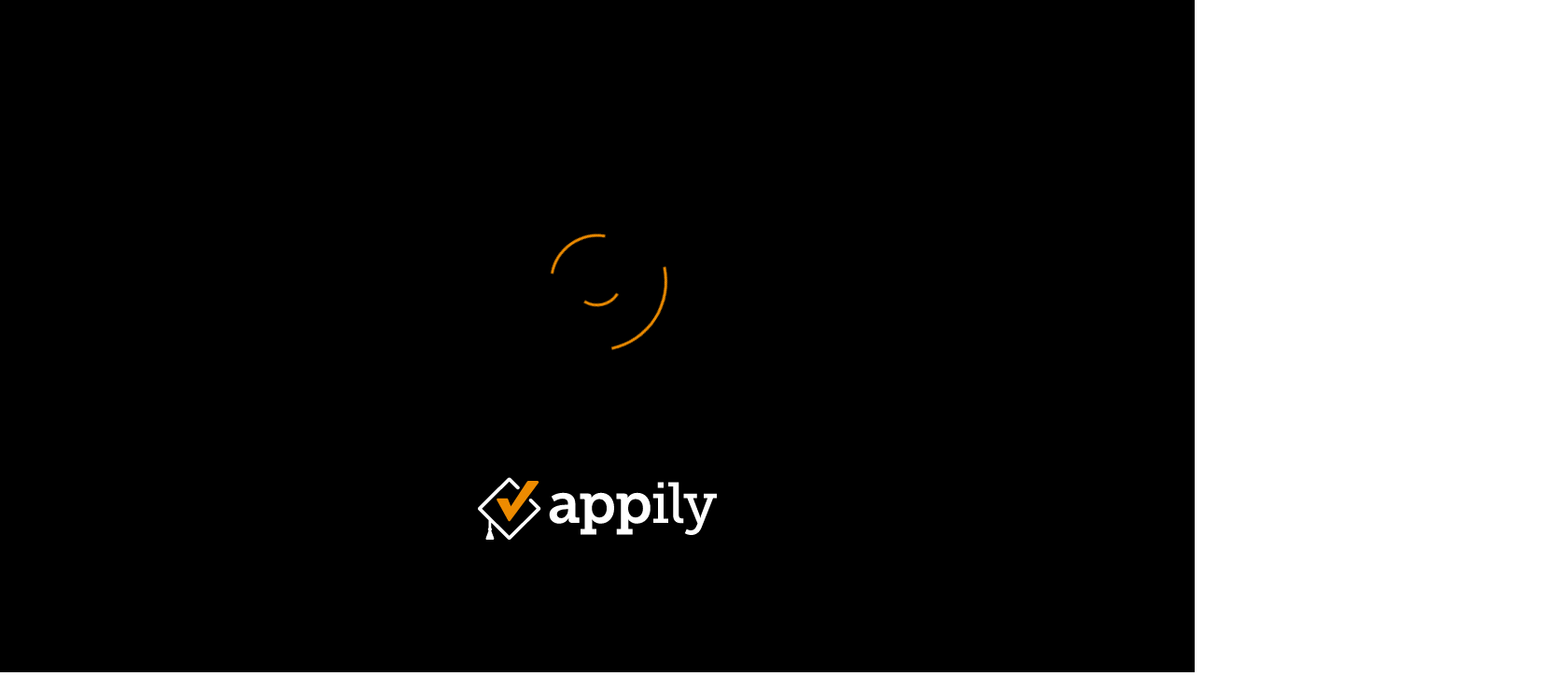

--- FILE ---
content_type: image/svg+xml
request_url: https://www.youvisit.com/aria-viewer/latest/static/media/ellipsis.a0d3297d.svg
body_size: 231
content:
<svg 
  xmlns="http://www.w3.org/2000/svg" 
  xmlns:xlink="http://www.w3.org/1999/xlink" 
  version="1.1" x="0px" y="0px" 
  viewBox="0 0 100 125" 
  enable-background="new 0 0 100 100" 
  xml:space="preserve"
>
  <circle fill="white" cx="29.777" cy="65" r="7.778"/>
  <circle fill="white" cx="50" cy="65" r="7.778"/>
  <circle fill="white" cx="70.223" cy="65" r="7.778"/>
</svg>

--- FILE ---
content_type: image/svg+xml
request_url: https://www.youvisit.com/aria-viewer/latest/static/media/thumb_photo.3ab12651.svg
body_size: 508
content:
<svg width="20" height="16" viewBox="0 0 20 16" fill="none" xmlns="http://www.w3.org/2000/svg">
<g id="photography  copy 2">
<path id="Combined-Shape" fill-rule="evenodd" clip-rule="evenodd" d="M6.6738 0C6.40348 0 6.14782 0.122322 5.97895 0.33245L4.46644 2.21453H2.22475C0.998469 2.21453 0 3.2042 0 4.42512V12.8482C0 14.0684 0.995321 15.0588 2.22202 15.0588H17.3534C18.5805 15.0588 19.5765 14.0686 19.5765 12.8482V4.42512C19.5765 3.2042 18.578 2.21453 17.3517 2.21453H15.11L13.5975 0.33245C13.4287 0.122322 13.173 0 12.9027 0H6.6738ZM5.58897 3.65371L7.10148 1.77163H12.475L13.9875 3.65371C14.1564 3.86384 14.412 3.98616 14.6824 3.98616H17.3517C17.5968 3.98616 17.7968 4.18436 17.7968 4.42512V12.8482C17.7968 13.0897 17.5981 13.2872 17.3534 13.2872H2.22202C1.97804 13.2872 1.77968 13.0898 1.77968 12.8482V4.42512C1.77968 4.18436 1.97964 3.98616 2.22475 3.98616H4.89412C5.16444 3.98616 5.4201 3.86384 5.58897 3.65371ZM9.78823 11.9585C7.57673 11.9585 5.78396 10.1738 5.78396 7.97232C5.78396 5.77082 7.57673 3.98616 9.78823 3.98616C11.9997 3.98616 13.7925 5.77082 13.7925 7.97232C13.7925 10.1738 11.9997 11.9585 9.78823 11.9585ZM12.0128 7.97232C12.0128 9.19537 11.0168 10.1869 9.78823 10.1869C8.55962 10.1869 7.56364 9.19537 7.56364 7.97232C7.56364 6.74927 8.55962 5.75779 9.78823 5.75779C11.0168 5.75779 12.0128 6.74927 12.0128 7.97232Z" fill="white"/>
</g>
</svg>


--- FILE ---
content_type: image/svg+xml
request_url: https://www.youvisit.com/aria-viewer/latest/static/media/pano_drag_360.b2b26f8a.svg
body_size: 1673
content:
<?xml version="1.0" encoding="UTF-8"?>
<svg width="82px" height="44px" viewBox="0 0 82 44" version="1.1" xmlns="http://www.w3.org/2000/svg" xmlns:xlink="http://www.w3.org/1999/xlink">
    <title>360 degree view available</title>    
    <defs></defs>
    <g id="MVP" stroke="none" stroke-width="1" fill="none" fill-rule="evenodd">
        <g id="360-Icon-helper-Copy" transform="translate(-356.000000, -384.000000)" fill="#FFFFFF">
            <g id="360-icon" transform="translate(356.000000, 384.000000)">
                <path d="M24.2963739,31.4518182 C19.5121295,30.8145455 15.4613295,29.9245455 12.349885,28.8681818 C9.34412948,27.8427273 7.25768504,26.68 6.21537393,25.4518182 C5.22317393,24.2845455 5.17852948,23.0681818 6.15888504,21.8609091 C7.08730726,20.7181818 8.85759615,19.6836364 11.201885,18.7872727 C12.0027517,18.48 12.8965517,18.1936364 13.8313517,17.9181818 L13.8313517,16.7272727 C11.6000406,17.3136364 9.53546282,17.97 7.74057393,18.7036364 C4.91521837,19.8654545 2.68208504,21.2145455 1.34366282,22.7254545 C-0.0931594051,24.3481818 -0.36740385,26.0081818 0.471729484,27.6263636 C1.37008504,29.3554545 3.53215171,31.02 6.86044059,32.5072727 C10.3764184,34.0745455 15.1278628,35.4145455 20.8833517,36.3781818 C21.9821517,36.56 23.1392628,36.7154545 24.297285,36.8681818 L24.297285,44 L33.4083962,34.9109091 L24.297285,25.8181818 L24.297285,31.4518182 L24.2963739,31.4518182 Z" id="Shape-Copy-17"></path>
                <path d="M72.5852628,31.4518182 C67.8010184,30.8145455 63.7502184,29.9245455 60.6387739,28.8681818 C57.6330184,27.8427273 55.5465739,26.68 54.5042628,25.4518182 C53.5120628,24.2845455 53.4674184,23.0681818 54.4477739,21.8609091 C55.3761962,20.7181818 57.146485,19.6836364 59.4907739,18.7872727 C60.2916406,18.48 61.1854406,18.1936364 62.1202406,17.9181818 L62.1202406,16.7272727 C59.8889295,17.3136364 57.8243517,17.97 56.0294628,18.7036364 C53.2041073,19.8654545 50.9709739,21.2145455 49.6325517,22.7254545 C48.1957295,24.3481818 47.921485,26.0081818 48.7606184,27.6263636 C49.6589739,29.3554545 51.8210406,31.02 55.1493295,32.5072727 C58.6653073,34.0745455 63.4167517,35.4145455 69.1722406,36.3781818 C70.2710406,36.56 71.4281517,36.7154545 72.5861739,36.8681818 L72.5861739,44 L81.697285,34.9109091 L72.5861739,25.8181818 L72.5861739,31.4518182 L72.5852628,31.4518182 Z" id="Shape-Copy-18" transform="translate(64.993087, 30.363636) scale(-1, 1) translate(-64.993087, -30.363636) "></path>
                <path d="M25.1045455,19.3272727 C29.3045455,19.3272727 31.95,17.1181818 31.95,14.0363636 C31.95,11.2272727 29.4954545,9.78181818 27.7227273,9.61818182 C29.6045455,9.29090909 31.6772727,7.87272727 31.6772727,5.44545455 C31.6772727,2.39090909 29.0318182,0.536363636 25.1045455,0.536363636 C22.0772727,0.536363636 19.8681818,1.76363636 18.4772727,3.4 L20.1136364,5.39090909 C21.4227273,4.08181818 22.95,3.37272727 24.8045455,3.37272727 C26.85,3.37272727 28.4863636,4.24545455 28.4863636,5.93636364 C28.4863636,7.6 26.8772727,8.33636364 24.75,8.33636364 C24.0409091,8.33636364 22.9772727,8.33636364 22.65,8.30909091 L22.65,11.1727273 C22.9227273,11.1454545 23.9863636,11.1454545 24.75,11.1454545 C27.3409091,11.1454545 28.7863636,11.9090909 28.7863636,13.7090909 C28.7863636,15.4 27.3954545,16.4909091 24.9954545,16.4909091 C23.0590909,16.4909091 21.1227273,15.6454545 19.95,14.2818182 L18.2318182,16.3818182 C19.4590909,18.0181818 21.8590909,19.3272727 25.1045455,19.3272727 Z M41.85,19.3272727 C45.9136364,19.3272727 48.5590909,16.6 48.5590909,13.2181818 C48.5590909,9.34545455 45.75,7.35454545 42.4772727,7.35454545 C40.3227273,7.35454545 38.4136364,8.66363636 37.5954545,9.89090909 C37.5681818,9.72727273 37.5681818,9.56363636 37.5681818,9.37272727 C37.5681818,6.18181818 39.3409091,3.37272727 42.3681818,3.37272727 C44.1136364,3.37272727 45.15,3.97272727 46.1045455,4.98181818 L47.6045455,2.55454545 C46.3772727,1.35454545 44.6318182,0.536363636 42.3681818,0.536363636 C37.1045455,0.536363636 34.35,4.68181818 34.35,9.94545455 C34.35,14.9909091 36.5045455,19.3272727 41.85,19.3272727 Z M41.6863636,16.4909091 C38.8772727,16.4909091 37.8136364,14.2 37.6227273,12.2363636 C38.55,10.9272727 40.05,10.0818182 41.6045455,10.0818182 C43.5954545,10.0818182 45.3409091,11.0909091 45.3409091,13.3272727 C45.3409091,14.8 44.0863636,16.4909091 41.6863636,16.4909091 Z M58.0227273,19.3272727 C63.1227273,19.3272727 65.3045455,14.5 65.3045455,9.91818182 C65.3045455,5.33636364 63.1227273,0.536363636 58.0227273,0.536363636 C52.9227273,0.536363636 50.7409091,5.33636364 50.7409091,9.91818182 C50.7409091,14.5 52.9227273,19.3272727 58.0227273,19.3272727 Z M58.0227273,16.4909091 C55.05,16.4909091 53.9863636,13.3818182 53.9863636,9.91818182 C53.9863636,6.45454545 55.05,3.37272727 58.0227273,3.37272727 C60.9954545,3.37272727 62.0590909,6.45454545 62.0590909,9.91818182 C62.0590909,13.3818182 60.9954545,16.4909091 58.0227273,16.4909091 Z" id="360"></path>
            </g>
        </g>
    </g>
</svg>

--- FILE ---
content_type: text/plain
request_url: https://www.google-analytics.com/j/collect?v=1&_v=j102&a=1393731843&t=pageview&_s=1&dl=https%3A%2F%2Fwww.youvisit.com%2Ftour%2Folin&ul=en-us%40posix&dt=Experience%20Olin%20College%20of%20Engineering%20in%20Virtual%20Reality.&sr=1280x720&vp=1280x720&_u=IGDAgEABAAAAAGAAI~&jid=74217475&gjid=703100063&cid=262001601.1763496410&tid=UA-4516230-33&_gid=1565837215.1763496410&_slc=1&z=256685783
body_size: -832
content:
2,cG-VL4KC22MN4

--- FILE ---
content_type: image/svg+xml
request_url: https://www.youvisit.com/aria-viewer/latest/static/media/icon_next_bold.f0caa213.svg
body_size: 426
content:
<svg width="22" height="20" viewBox="0 0 25 22" fill="none" xmlns="http://www.w3.org/2000/svg">
<path d="M24.0676 11.8649L15.4189 20.5135C14.7703 21.2162 13.6351 21.2162 12.9865 20.5135C12.2838 19.8649 12.2838 18.7297 12.9865 18.0811L18.6622 12.3514H2.12162C1.14865 12.3514 0.391891 11.5946 0.391891 10.6216C0.391891 9.7027 1.14865 8.89189 2.12162 8.89189H18.6622L12.9865 3.21621C12.2838 2.56757 12.2838 1.43243 12.9865 0.783782C13.6351 0.0810791 14.7703 0.0810791 15.4189 0.783782L24.0676 9.43243C24.7703 10.0811 24.7703 11.2162 24.0676 11.8649Z" fill="white"/>
</svg>


--- FILE ---
content_type: image/svg+xml
request_url: https://www.youvisit.com/aria-viewer/latest/static/media/caption_icon.b15df7c7.svg
body_size: 556
content:
<svg width="20" height="20" viewBox="0 0 19 19" fill="none" xmlns="http://www.w3.org/2000/svg">
<path d="M5.74609 9.8125C6.23828 9.8125 6.51953 10.1992 6.51953 10.6562C6.51953 11.1484 6.16797 11.5 5.71094 11.5H5.18359C4.72656 11.5 4.375 11.1484 4.375 10.6562C4.375 10.1992 4.72656 9.8125 5.21875 9.8125H5.74609ZM11.3711 9.8125C11.8633 9.8125 12.1797 10.1992 12.1797 10.6562C12.1797 11.1484 11.8281 11.5 11.3711 11.5H8.55859C8.10156 11.5 7.75 11.1484 7.75 10.6562C7.75 10.1992 8.06641 9.8125 8.55859 9.8125H11.3711ZM5.18359 8.6875C4.72656 8.6875 4.375 8.33594 4.375 7.84375C4.375 7.38672 4.72656 7 5.18359 7H8.55859C9.05078 7 9.40234 7.45703 9.40234 7.87891C9.40234 8.33594 9.01562 8.6875 8.55859 8.6875H5.18359ZM14.7461 9.8125C15.2383 9.8125 15.5195 10.1992 15.5195 10.6562C15.5195 11.1484 15.168 11.5 14.7109 11.5H14.1836C13.7266 11.5 13.375 11.1484 13.375 10.6562C13.375 10.1992 13.7266 9.8125 14.2188 9.8125H14.7461ZM14.7461 7C15.2383 7 15.5547 7.38672 15.5547 7.84375C15.5547 8.33594 15.2031 8.6875 14.7461 8.6875H11.3711C10.9141 8.6875 10.5625 8.33594 10.5625 7.84375C10.5625 7.38672 10.8789 7 11.3711 7H14.7461ZM16.7148 0.25C17.9805 0.25 18.9648 1.26953 18.9648 2.5V12.5547C18.9648 13.75 17.9453 14.7695 16.7148 14.7695H11.6523L7.25781 18.0742C6.97656 18.25 6.58984 18.0742 6.58984 17.7227V14.8047H3.21484C1.94922 14.8047 0.964844 13.8203 0.964844 12.5898V2.5C0.964844 1.26953 1.94922 0.25 3.21484 0.25H16.7148ZM17.3125 12.625V2.5C17.3125 2.21875 17.0312 1.9375 16.75 1.9375H3.25C2.93359 1.9375 2.6875 2.21875 2.6875 2.5V12.625C2.6875 12.9414 2.93359 13.1875 3.25 13.1875H8.3125V15.2969L11.125 13.1875H16.75C17.0312 13.1875 17.3125 12.9414 17.3125 12.625Z" fill="white"/>
</svg>


--- FILE ---
content_type: image/svg+xml
request_url: https://www.youvisit.com/aria-viewer/latest/static/media/thumb_video.44dcb7a1.svg
body_size: 428
content:
<svg width="20" height="16" viewBox="0 0 20 16" fill="none" xmlns="http://www.w3.org/2000/svg">
<g id="video copy 2">
<path id="Shape" d="M8 10.4651C8 10.8476 8.41203 11.0885 8.74533 10.9008L13.7263 8.09591C14.0659 7.9047 14.0659 7.41577 13.7263 7.22456L8.74533 4.41971C8.41203 4.23202 8 4.47286 8 4.85538V10.4651Z" fill="white"/>
<path id="Shape_2" fill-rule="evenodd" clip-rule="evenodd" d="M0.839699 0.952779C2.73654 0.664408 7.39005 0 10 0C12.8061 0 15.6122 0.256058 18.4183 0.768046C19.3443 0.937006 20 1.7554 20 2.69672V13.2385C20 13.7287 19.6452 14.1461 19.1607 14.2199C17.2673 14.5084 12.6249 15.1724 10 15.1724C6.91408 15.1724 3.82835 14.8591 0.789564 14.253C0.327999 14.1609 0 13.7528 0 13.2822V1.93431C0 1.44396 0.354918 1.02648 0.839699 0.952779ZM10 13.5468C12.7624 13.5468 15.5596 13.2841 18.3333 12.7652V2.40721C15.5596 1.88832 12.7624 1.62562 10 1.62562H9.99978C7.23733 1.62562 4.44044 1.88832 1.66667 2.40721V12.7652C4.44044 13.2841 7.23755 13.5468 10 13.5468Z" fill="white"/>
</g>
</svg>


--- FILE ---
content_type: image/svg+xml
request_url: https://www.youvisit.com/aria-viewer/latest/static/media/DropDownCaret.91e0f0fc.svg
body_size: 429
content:
<?xml version="1.0" encoding="UTF-8" standalone="no"?>
<svg viewBox="0 0 16 10" version="1.1" xmlns="http://www.w3.org/2000/svg" xmlns:xlink="http://www.w3.org/1999/xlink">
    <title>expand list</title>
    <defs></defs>
    <g id="Page-1" stroke="none" stroke-width="1" fill="none" fill-rule="evenodd">
        <g id="Stop-Main" transform="translate(-300.000000, -46.000000)" fill="#FFFFFF">
            <polygon id="DropDownCaret-Copy-2" points="314.133333 46 308 52.1333333 301.866667 46 300 47.8666667 308 55.8666667 316 47.8666667"></polygon>
        </g>
    </g>
</svg>

--- FILE ---
content_type: application/javascript
request_url: https://www.youvisit.com/aria-viewer/latest/static/js/26-25.9.1.js
body_size: 8745
content:
/*!
 * ____    ____  ______    __    __  ____    ____  __       _______. __  .___________.
 * \   \  /   / /  __  \  |  |  |  | \   \  /   / |  |     /       ||  | |           |
 *  \   \/   / |  |  |  | |  |  |  |  \   \/   /  |  |    |   (----`|  | `---|  |----`
 *   \_    _/  |  |  |  | |  |  |  |   \      /   |  |     \   \    |  |     |  |     
 *     |  |    |  `--'  | |  `--'  |    \    /    |  | .----)   |   |  |     |  |     
 *     |__|     \______/   \______/      \__/     |__| |_______/    |__|     |__|     
 *                                                                                    
 * package: aria-viewer
 * version: 25.9.1
 * 
 */
(window["webpackJsonp"]=window["webpackJsonp"]||[]).push([[26],{1973:function(t,i,e){var s;/*! iScroll v5.2.0 ~ (c) 2008-2016 Matteo Spinelli ~ http://cubiq.org/license */ /*! iScroll v5.2.0 ~ (c) 2008-2016 Matteo Spinelli ~ http://cubiq.org/license */
(function(o,n,r){var h=o.requestAnimationFrame||o.webkitRequestAnimationFrame||o.mozRequestAnimationFrame||o.oRequestAnimationFrame||o.msRequestAnimationFrame||function(t){o.setTimeout(t,1e3/60)};var a=function(){var t={};var i=n.createElement("div").style;var e=function(){var t=["t","webkitT","MozT","msT","OT"],e,s=0,o=t.length;for(;s<o;s++){e=t[s]+"ransform";if(e in i)return t[s].substr(0,t[s].length-1)}return false}();function s(t){if(e===false)return false;if(e==="")return t;return e+t.charAt(0).toUpperCase()+t.substr(1)}t.getTime=Date.now||function t(){return(new Date).getTime()};t.extend=function(t,i){for(var e in i){t[e]=i[e]}};t.addEvent=function(t,i,e,s){t.addEventListener(i,e,!!s)};t.removeEvent=function(t,i,e,s){t.removeEventListener(i,e,!!s)};t.prefixPointerEvent=function(t){return o.MSPointerEvent?"MSPointer"+t.charAt(7).toUpperCase()+t.substr(8):t};t.momentum=function(t,i,e,s,o,n){var h=t-i,a=r.abs(h)/e,l,c;n=n===undefined?6e-4:n;l=t+a*a/(2*n)*(h<0?-1:1);c=a/n;if(l<s){l=o?s-o/2.5*(a/8):s;h=r.abs(l-t);c=h/a}else if(l>0){l=o?o/2.5*(a/8):0;h=r.abs(t)+l;c=h/a}return{destination:r.round(l),duration:c}};var h=s("transform");t.extend(t,{hasTransform:h!==false,hasPerspective:s("perspective")in i,hasTouch:"ontouchstart"in o,hasPointer:!!(o.PointerEvent||o.MSPointerEvent),hasTransition:s("transition")in i});t.isBadAndroid=function(){var t=o.navigator.appVersion;if(/Android/.test(t)&&!/Chrome\/\d/.test(t)){var i=t.match(/Safari\/(\d+.\d)/);if(i&&typeof i==="object"&&i.length>=2){return parseFloat(i[1])<535.19}else{return true}}else{return false}}();t.extend(t.style={},{transform:h,transitionTimingFunction:s("transitionTimingFunction"),transitionDuration:s("transitionDuration"),transitionDelay:s("transitionDelay"),transformOrigin:s("transformOrigin")});t.hasClass=function(t,i){var e=new RegExp("(^|\\s)"+i+"(\\s|$)");return e.test(t.className)};t.addClass=function(i,e){if(t.hasClass(i,e)){return}var s=i.className.split(" ");s.push(e);i.className=s.join(" ")};t.removeClass=function(i,e){if(!t.hasClass(i,e)){return}var s=new RegExp("(^|\\s)"+e+"(\\s|$)","g");i.className=i.className.replace(s," ")};t.offset=function(t){var i=-t.offsetLeft,e=-t.offsetTop;while(t=t.offsetParent){i-=t.offsetLeft;e-=t.offsetTop}return{left:i,top:e}};t.preventDefaultException=function(t,i){for(var e in i){if(i[e].test(t[e])){return true}}return false};t.extend(t.eventType={},{touchstart:1,touchmove:1,touchend:1,mousedown:2,mousemove:2,mouseup:2,pointerdown:3,pointermove:3,pointerup:3,MSPointerDown:3,MSPointerMove:3,MSPointerUp:3});t.extend(t.ease={},{quadratic:{style:"cubic-bezier(0.25, 0.46, 0.45, 0.94)",fn:function(t){return t*(2-t)}},circular:{style:"cubic-bezier(0.1, 0.57, 0.1, 1)",fn:function(t){return r.sqrt(1- --t*t)}},back:{style:"cubic-bezier(0.175, 0.885, 0.32, 1.275)",fn:function(t){var i=4;return(t=t-1)*t*((i+1)*t+i)+1}},bounce:{style:"",fn:function(t){if((t/=1)<1/2.75){return 7.5625*t*t}else if(t<2/2.75){return 7.5625*(t-=1.5/2.75)*t+.75}else if(t<2.5/2.75){return 7.5625*(t-=2.25/2.75)*t+.9375}else{return 7.5625*(t-=2.625/2.75)*t+.984375}}},elastic:{style:"",fn:function(t){var i=.22,e=.4;if(t===0){return 0}if(t==1){return 1}return e*r.pow(2,-10*t)*r.sin((t-i/4)*(2*r.PI)/i)+1}}});t.tap=function(t,i){var e=n.createEvent("Event");e.initEvent(i,true,true);e.pageX=t.pageX;e.pageY=t.pageY;t.target.dispatchEvent(e)};t.click=function(t){var i=t.target,e;if(!/(SELECT|INPUT|TEXTAREA)/i.test(i.tagName)){e=n.createEvent("MouseEvents");e.initMouseEvent("click",true,true,t.view,1,i.screenX,i.screenY,i.clientX,i.clientY,t.ctrlKey,t.altKey,t.shiftKey,t.metaKey,0,null);e._constructed=true;i.dispatchEvent(e)}};return t}();function l(t,i){this.wrapper=typeof t=="string"?n.querySelector(t):t;this.scroller=this.wrapper.children[0];this.scrollerStyle=this.scroller.style;this.options={resizeScrollbars:true,mouseWheelSpeed:20,snapThreshold:.334,disablePointer:!a.hasPointer,disableTouch:a.hasPointer||!a.hasTouch,disableMouse:a.hasPointer||a.hasTouch,startX:0,startY:0,scrollY:true,directionLockThreshold:5,momentum:true,bounce:true,bounceTime:600,bounceEasing:"",preventDefault:true,preventDefaultException:{tagName:/^(INPUT|TEXTAREA|BUTTON|SELECT)$/},HWCompositing:true,useTransition:true,useTransform:true,bindToWrapper:typeof o.onmousedown==="undefined"};for(var e in i){this.options[e]=i[e]}this.translateZ=this.options.HWCompositing&&a.hasPerspective?" translateZ(0)":"";this.options.useTransition=a.hasTransition&&this.options.useTransition;this.options.useTransform=a.hasTransform&&this.options.useTransform;this.options.eventPassthrough=this.options.eventPassthrough===true?"vertical":this.options.eventPassthrough;this.options.preventDefault=!this.options.eventPassthrough&&this.options.preventDefault;this.options.scrollY=this.options.eventPassthrough=="vertical"?false:this.options.scrollY;this.options.scrollX=this.options.eventPassthrough=="horizontal"?false:this.options.scrollX;this.options.freeScroll=this.options.freeScroll&&!this.options.eventPassthrough;this.options.directionLockThreshold=this.options.eventPassthrough?0:this.options.directionLockThreshold;this.options.bounceEasing=typeof this.options.bounceEasing=="string"?a.ease[this.options.bounceEasing]||a.ease.circular:this.options.bounceEasing;this.options.resizePolling=this.options.resizePolling===undefined?60:this.options.resizePolling;if(this.options.tap===true){this.options.tap="tap"}if(this.options.shrinkScrollbars=="scale"){this.options.useTransition=false}this.options.invertWheelDirection=this.options.invertWheelDirection?-1:1;if(this.options.probeType==3){this.options.useTransition=false}this.x=0;this.y=0;this.directionX=0;this.directionY=0;this._events={};this._init();this.refresh();this.scrollTo(this.options.startX,this.options.startY);this.enable()}l.prototype={version:"5.2.0",_init:function(){this._initEvents();if(this.options.scrollbars||this.options.indicators){this._initIndicators()}if(this.options.mouseWheel){this._initWheel()}if(this.options.snap){this._initSnap()}if(this.options.keyBindings){this._initKeys()}},destroy:function(){this._initEvents(true);clearTimeout(this.resizeTimeout);this.resizeTimeout=null;this._execEvent("destroy")},_transitionEnd:function(t){if(t.target!=this.scroller||!this.isInTransition){return}this._transitionTime();if(!this.resetPosition(this.options.bounceTime)){this.isInTransition=false;this._execEvent("scrollEnd")}},_start:function(t){if(a.eventType[t.type]!=1){var i;if(!t.which){i=t.button<2?0:t.button==4?1:2}else{i=t.button}if(i!==0){return}}if(!this.enabled||this.initiated&&a.eventType[t.type]!==this.initiated){return}if(this.options.preventDefault&&!a.isBadAndroid&&!a.preventDefaultException(t.target,this.options.preventDefaultException)){t.preventDefault()}var e=t.touches?t.touches[0]:t,s;this.initiated=a.eventType[t.type];this.moved=false;this.distX=0;this.distY=0;this.directionX=0;this.directionY=0;this.directionLocked=0;this.startTime=a.getTime();if(this.options.useTransition&&this.isInTransition){this._transitionTime();this.isInTransition=false;s=this.getComputedPosition();this._translate(r.round(s.x),r.round(s.y));this._execEvent("scrollEnd")}else if(!this.options.useTransition&&this.isAnimating){this.isAnimating=false;this._execEvent("scrollEnd")}this.startX=this.x;this.startY=this.y;this.absStartX=this.x;this.absStartY=this.y;this.pointX=e.pageX;this.pointY=e.pageY;this._execEvent("beforeScrollStart")},_move:function(t){if(!this.enabled||a.eventType[t.type]!==this.initiated){return}if(this.options.preventDefault){t.preventDefault()}var i=t.touches?t.touches[0]:t,e=i.pageX-this.pointX,s=i.pageY-this.pointY,o=a.getTime(),n,h,l,c;this.pointX=i.pageX;this.pointY=i.pageY;this.distX+=e;this.distY+=s;l=r.abs(this.distX);c=r.abs(this.distY);if(o-this.endTime>300&&(l<10&&c<10)){return}if(!this.directionLocked&&!this.options.freeScroll){if(l>c+this.options.directionLockThreshold){this.directionLocked="h"}else if(c>=l+this.options.directionLockThreshold){this.directionLocked="v"}else{this.directionLocked="n"}}if(this.directionLocked=="h"){if(this.options.eventPassthrough=="vertical"){t.preventDefault()}else if(this.options.eventPassthrough=="horizontal"){this.initiated=false;return}s=0}else if(this.directionLocked=="v"){if(this.options.eventPassthrough=="horizontal"){t.preventDefault()}else if(this.options.eventPassthrough=="vertical"){this.initiated=false;return}e=0}e=this.hasHorizontalScroll?e:0;s=this.hasVerticalScroll?s:0;n=this.x+e;h=this.y+s;if(n>0||n<this.maxScrollX){n=this.options.bounce?this.x+e/3:n>0?0:this.maxScrollX}if(h>0||h<this.maxScrollY){h=this.options.bounce?this.y+s/3:h>0?0:this.maxScrollY}this.directionX=e>0?-1:e<0?1:0;this.directionY=s>0?-1:s<0?1:0;if(!this.moved){this._execEvent("scrollStart")}this.moved=true;this._translate(n,h);if(o-this.startTime>300){this.startTime=o;this.startX=this.x;this.startY=this.y;if(this.options.probeType==1){this._execEvent("scroll")}}if(this.options.probeType>1){this._execEvent("scroll")}},_end:function(t){if(!this.enabled||a.eventType[t.type]!==this.initiated){return}if(this.options.preventDefault&&!a.preventDefaultException(t.target,this.options.preventDefaultException)){t.preventDefault()}var i=t.changedTouches?t.changedTouches[0]:t,e,s,o=a.getTime()-this.startTime,n=r.round(this.x),h=r.round(this.y),l=r.abs(n-this.startX),c=r.abs(h-this.startY),p=0,f="";this.isInTransition=0;this.initiated=0;this.endTime=a.getTime();if(this.resetPosition(this.options.bounceTime)){return}this.scrollTo(n,h);if(!this.moved){if(this.options.tap){a.tap(t,this.options.tap)}if(this.options.click){a.click(t)}this._execEvent("scrollCancel");return}if(this._events.flick&&o<200&&l<100&&c<100){this._execEvent("flick");return}if(this.options.momentum&&o<300){e=this.hasHorizontalScroll?a.momentum(this.x,this.startX,o,this.maxScrollX,this.options.bounce?this.wrapperWidth:0,this.options.deceleration):{destination:n,duration:0};s=this.hasVerticalScroll?a.momentum(this.y,this.startY,o,this.maxScrollY,this.options.bounce?this.wrapperHeight:0,this.options.deceleration):{destination:h,duration:0};n=e.destination;h=s.destination;p=r.max(e.duration,s.duration);this.isInTransition=1}if(this.options.snap){var u=this._nearestSnap(n,h);this.currentPage=u;p=this.options.snapSpeed||r.max(r.max(r.min(r.abs(n-u.x),1e3),r.min(r.abs(h-u.y),1e3)),300);n=u.x;h=u.y;this.directionX=0;this.directionY=0;f=this.options.bounceEasing}if(n!=this.x||h!=this.y){if(n>0||n<this.maxScrollX||h>0||h<this.maxScrollY){f=a.ease.quadratic}this.scrollTo(n,h,p,f);return}this._execEvent("scrollEnd")},_resize:function(){var t=this;clearTimeout(this.resizeTimeout);this.resizeTimeout=setTimeout(function(){t.refresh()},this.options.resizePolling)},resetPosition:function(t){var i=this.x,e=this.y;t=t||0;if(!this.hasHorizontalScroll||this.x>0){i=0}else if(this.x<this.maxScrollX){i=this.maxScrollX}if(!this.hasVerticalScroll||this.y>0){e=0}else if(this.y<this.maxScrollY){e=this.maxScrollY}if(i==this.x&&e==this.y){return false}this.scrollTo(i,e,t,this.options.bounceEasing);return true},disable:function(){this.enabled=false},enable:function(){this.enabled=true},refresh:function(){var t=this.wrapper.offsetHeight;this.wrapperWidth=this.wrapper.clientWidth;this.wrapperHeight=this.wrapper.clientHeight;this.scrollerWidth=this.scroller.offsetWidth;this.scrollerHeight=this.scroller.offsetHeight;this.maxScrollX=this.wrapperWidth-this.scrollerWidth;this.maxScrollY=this.wrapperHeight-this.scrollerHeight;this.hasHorizontalScroll=this.options.scrollX&&this.maxScrollX<0;this.hasVerticalScroll=this.options.scrollY&&this.maxScrollY<0;if(!this.hasHorizontalScroll){this.maxScrollX=0;this.scrollerWidth=this.wrapperWidth}if(!this.hasVerticalScroll){this.maxScrollY=0;this.scrollerHeight=this.wrapperHeight}this.endTime=0;this.directionX=0;this.directionY=0;this.wrapperOffset=a.offset(this.wrapper);this._execEvent("refresh");this.resetPosition()},on:function(t,i){if(!this._events[t]){this._events[t]=[]}this._events[t].push(i)},off:function(t,i){if(!this._events[t]){return}var e=this._events[t].indexOf(i);if(e>-1){this._events[t].splice(e,1)}},_execEvent:function(t){if(!this._events[t]){return}var i=0,e=this._events[t].length;if(!e){return}for(;i<e;i++){this._events[t][i].apply(this,[].slice.call(arguments,1))}},scrollBy:function(t,i,e,s){t=this.x+t;i=this.y+i;e=e||0;this.scrollTo(t,i,e,s)},scrollTo:function(t,i,e,s){s=s||a.ease.circular;this.isInTransition=this.options.useTransition&&e>0;var o=this.options.useTransition&&s.style;if(!e||o){if(o){this._transitionTimingFunction(s.style);this._transitionTime(e)}this._translate(t,i)}else{this._animate(t,i,e,s.fn)}},scrollToElement:function(t,i,e,s,o){t=t.nodeType?t:this.scroller.querySelector(t);if(!t){return}var n=a.offset(t);n.left-=this.wrapperOffset.left;n.top-=this.wrapperOffset.top;if(e===true){e=r.round(t.offsetWidth/2-this.wrapper.offsetWidth/2)}if(s===true){s=r.round(t.offsetHeight/2-this.wrapper.offsetHeight/2)}n.left-=e||0;n.top-=s||0;n.left=n.left>0?0:n.left<this.maxScrollX?this.maxScrollX:n.left;n.top=n.top>0?0:n.top<this.maxScrollY?this.maxScrollY:n.top;i=i===undefined||i===null||i==="auto"?r.max(r.abs(this.x-n.left),r.abs(this.y-n.top)):i;this.scrollTo(n.left,n.top,i,o)},_transitionTime:function(t){t=t||0;var i=a.style.transitionDuration;this.scrollerStyle[i]=t+"ms";if(!t&&a.isBadAndroid){this.scrollerStyle[i]="0.0001ms";var e=this;h(function(){if(e.scrollerStyle[i]==="0.0001ms"){e.scrollerStyle[i]="0s"}})}if(this.indicators){for(var s=this.indicators.length;s--;){this.indicators[s].transitionTime(t)}}},_transitionTimingFunction:function(t){this.scrollerStyle[a.style.transitionTimingFunction]=t;if(this.indicators){for(var i=this.indicators.length;i--;){this.indicators[i].transitionTimingFunction(t)}}},_translate:function(t,i){if(this.options.useTransform){this.scrollerStyle[a.style.transform]="translate("+t+"px,"+i+"px)"+this.translateZ}else{t=r.round(t);i=r.round(i);this.scrollerStyle.left=t+"px";this.scrollerStyle.top=i+"px"}this.x=t;this.y=i;if(this.indicators){for(var e=this.indicators.length;e--;){this.indicators[e].updatePosition()}}},_initEvents:function(t){var i=t?a.removeEvent:a.addEvent,e=this.options.bindToWrapper?this.wrapper:o;i(o,"orientationchange",this);i(o,"resize",this);if(this.options.click){i(this.wrapper,"click",this,true)}if(!this.options.disableMouse){i(this.wrapper,"mousedown",this);i(e,"mousemove",this);i(e,"mousecancel",this);i(e,"mouseup",this)}if(a.hasPointer&&!this.options.disablePointer){i(this.wrapper,a.prefixPointerEvent("pointerdown"),this);i(e,a.prefixPointerEvent("pointermove"),this);i(e,a.prefixPointerEvent("pointercancel"),this);i(e,a.prefixPointerEvent("pointerup"),this)}if(a.hasTouch&&!this.options.disableTouch){i(this.wrapper,"touchstart",this);i(e,"touchmove",this);i(e,"touchcancel",this);i(e,"touchend",this)}i(this.scroller,"transitionend",this);i(this.scroller,"webkitTransitionEnd",this);i(this.scroller,"oTransitionEnd",this);i(this.scroller,"MSTransitionEnd",this)},getComputedPosition:function(){var t=o.getComputedStyle(this.scroller,null),i,e;if(this.options.useTransform){t=t[a.style.transform].split(")")[0].split(", ");i=+(t[12]||t[4]);e=+(t[13]||t[5])}else{i=+t.left.replace(/[^-\d.]/g,"");e=+t.top.replace(/[^-\d.]/g,"")}return{x:i,y:e}},_initIndicators:function(){var t=this.options.interactiveScrollbars,i=typeof this.options.scrollbars!="string",e=[],s;var o=this;this.indicators=[];if(this.options.scrollbars){if(this.options.scrollY){s={el:c("v",t,this.options.scrollbars),interactive:t,defaultScrollbars:true,customStyle:i,resize:this.options.resizeScrollbars,shrink:this.options.shrinkScrollbars,fade:this.options.fadeScrollbars,listenX:false};this.wrapper.appendChild(s.el);e.push(s)}if(this.options.scrollX){s={el:c("h",t,this.options.scrollbars),interactive:t,defaultScrollbars:true,customStyle:i,resize:this.options.resizeScrollbars,shrink:this.options.shrinkScrollbars,fade:this.options.fadeScrollbars,listenY:false};this.wrapper.appendChild(s.el);e.push(s)}}if(this.options.indicators){e=e.concat(this.options.indicators)}for(var n=e.length;n--;){this.indicators.push(new p(this,e[n]))}function r(t){if(o.indicators){for(var i=o.indicators.length;i--;){t.call(o.indicators[i])}}}if(this.options.fadeScrollbars){this.on("scrollEnd",function(){r(function(){this.fade()})});this.on("scrollCancel",function(){r(function(){this.fade()})});this.on("scrollStart",function(){r(function(){this.fade(1)})});this.on("beforeScrollStart",function(){r(function(){this.fade(1,true)})})}this.on("refresh",function(){r(function(){this.refresh()})});this.on("destroy",function(){r(function(){this.destroy()});delete this.indicators})},_initWheel:function(){a.addEvent(this.wrapper,"wheel",this);a.addEvent(this.wrapper,"mousewheel",this);a.addEvent(this.wrapper,"DOMMouseScroll",this);this.on("destroy",function(){clearTimeout(this.wheelTimeout);this.wheelTimeout=null;a.removeEvent(this.wrapper,"wheel",this);a.removeEvent(this.wrapper,"mousewheel",this);a.removeEvent(this.wrapper,"DOMMouseScroll",this)})},_wheel:function(t){if(!this.enabled){return}t.preventDefault();var i,e,s,o,n=this;if(this.wheelTimeout===undefined){n._execEvent("scrollStart")}clearTimeout(this.wheelTimeout);this.wheelTimeout=setTimeout(function(){if(!n.options.snap){n._execEvent("scrollEnd")}n.wheelTimeout=undefined},400);if("deltaX"in t){if(t.deltaMode===1){i=-t.deltaX*this.options.mouseWheelSpeed;e=-t.deltaY*this.options.mouseWheelSpeed}else{i=-t.deltaX;e=-t.deltaY}}else if("wheelDeltaX"in t){i=t.wheelDeltaX/120*this.options.mouseWheelSpeed;e=t.wheelDeltaY/120*this.options.mouseWheelSpeed}else if("wheelDelta"in t){i=e=t.wheelDelta/120*this.options.mouseWheelSpeed}else if("detail"in t){i=e=-t.detail/3*this.options.mouseWheelSpeed}else{return}i*=this.options.invertWheelDirection;e*=this.options.invertWheelDirection;if(!this.hasVerticalScroll){i=e;e=0}if(this.options.snap){s=this.currentPage.pageX;o=this.currentPage.pageY;if(i>0){s--}else if(i<0){s++}if(e>0){o--}else if(e<0){o++}this.goToPage(s,o);return}s=this.x+r.round(this.hasHorizontalScroll?i:0);o=this.y+r.round(this.hasVerticalScroll?e:0);this.directionX=i>0?-1:i<0?1:0;this.directionY=e>0?-1:e<0?1:0;if(s>0){s=0}else if(s<this.maxScrollX){s=this.maxScrollX}if(o>0){o=0}else if(o<this.maxScrollY){o=this.maxScrollY}this.scrollTo(s,o,0);if(this.options.probeType>1){this._execEvent("scroll")}},_initSnap:function(){this.currentPage={};if(typeof this.options.snap=="string"){this.options.snap=this.scroller.querySelectorAll(this.options.snap)}this.on("refresh",function(){var t=0,i,e=0,s,o,n,h=0,a,l=this.options.snapStepX||this.wrapperWidth,c=this.options.snapStepY||this.wrapperHeight,p;this.pages=[];if(!this.wrapperWidth||!this.wrapperHeight||!this.scrollerWidth||!this.scrollerHeight){return}if(this.options.snap===true){o=r.round(l/2);n=r.round(c/2);while(h>-this.scrollerWidth){this.pages[t]=[];i=0;a=0;while(a>-this.scrollerHeight){this.pages[t][i]={x:r.max(h,this.maxScrollX),y:r.max(a,this.maxScrollY),width:l,height:c,cx:h-o,cy:a-n};a-=c;i++}h-=l;t++}}else{p=this.options.snap;i=p.length;s=-1;for(;t<i;t++){if(t===0||p[t].offsetLeft<=p[t-1].offsetLeft){e=0;s++}if(!this.pages[e]){this.pages[e]=[]}h=r.max(-p[t].offsetLeft,this.maxScrollX);a=r.max(-p[t].offsetTop,this.maxScrollY);o=h-r.round(p[t].offsetWidth/2);n=a-r.round(p[t].offsetHeight/2);this.pages[e][s]={x:h,y:a,width:p[t].offsetWidth,height:p[t].offsetHeight,cx:o,cy:n};if(h>this.maxScrollX){e++}}}this.goToPage(this.currentPage.pageX||0,this.currentPage.pageY||0,0);if(this.options.snapThreshold%1===0){this.snapThresholdX=this.options.snapThreshold;this.snapThresholdY=this.options.snapThreshold}else{this.snapThresholdX=r.round(this.pages[this.currentPage.pageX][this.currentPage.pageY].width*this.options.snapThreshold);this.snapThresholdY=r.round(this.pages[this.currentPage.pageX][this.currentPage.pageY].height*this.options.snapThreshold)}});this.on("flick",function(){var t=this.options.snapSpeed||r.max(r.max(r.min(r.abs(this.x-this.startX),1e3),r.min(r.abs(this.y-this.startY),1e3)),300);this.goToPage(this.currentPage.pageX+this.directionX,this.currentPage.pageY+this.directionY,t)})},_nearestSnap:function(t,i){if(!this.pages.length){return{x:0,y:0,pageX:0,pageY:0}}var e=0,s=this.pages.length,o=0;if(r.abs(t-this.absStartX)<this.snapThresholdX&&r.abs(i-this.absStartY)<this.snapThresholdY){return this.currentPage}if(t>0){t=0}else if(t<this.maxScrollX){t=this.maxScrollX}if(i>0){i=0}else if(i<this.maxScrollY){i=this.maxScrollY}for(;e<s;e++){if(t>=this.pages[e][0].cx){t=this.pages[e][0].x;break}}s=this.pages[e].length;for(;o<s;o++){if(i>=this.pages[0][o].cy){i=this.pages[0][o].y;break}}if(e==this.currentPage.pageX){e+=this.directionX;if(e<0){e=0}else if(e>=this.pages.length){e=this.pages.length-1}t=this.pages[e][0].x}if(o==this.currentPage.pageY){o+=this.directionY;if(o<0){o=0}else if(o>=this.pages[0].length){o=this.pages[0].length-1}i=this.pages[0][o].y}return{x:t,y:i,pageX:e,pageY:o}},goToPage:function(t,i,e,s){s=s||this.options.bounceEasing;if(t>=this.pages.length){t=this.pages.length-1}else if(t<0){t=0}if(i>=this.pages[t].length){i=this.pages[t].length-1}else if(i<0){i=0}var o=this.pages[t][i].x,n=this.pages[t][i].y;e=e===undefined?this.options.snapSpeed||r.max(r.max(r.min(r.abs(o-this.x),1e3),r.min(r.abs(n-this.y),1e3)),300):e;this.currentPage={x:o,y:n,pageX:t,pageY:i};this.scrollTo(o,n,e,s)},next:function(t,i){var e=this.currentPage.pageX,s=this.currentPage.pageY;e++;if(e>=this.pages.length&&this.hasVerticalScroll){e=0;s++}this.goToPage(e,s,t,i)},prev:function(t,i){var e=this.currentPage.pageX,s=this.currentPage.pageY;e--;if(e<0&&this.hasVerticalScroll){e=0;s--}this.goToPage(e,s,t,i)},_initKeys:function(t){var i={pageUp:33,pageDown:34,end:35,home:36,left:37,up:38,right:39,down:40};var e;if(typeof this.options.keyBindings=="object"){for(e in this.options.keyBindings){if(typeof this.options.keyBindings[e]=="string"){this.options.keyBindings[e]=this.options.keyBindings[e].toUpperCase().charCodeAt(0)}}}else{this.options.keyBindings={}}for(e in i){this.options.keyBindings[e]=this.options.keyBindings[e]||i[e]}a.addEvent(o,"keydown",this);this.on("destroy",function(){a.removeEvent(o,"keydown",this)})},_key:function(t){if(!this.enabled){return}var i=this.options.snap,e=i?this.currentPage.pageX:this.x,s=i?this.currentPage.pageY:this.y,o=a.getTime(),n=this.keyTime||0,h=.25,l;if(this.options.useTransition&&this.isInTransition){l=this.getComputedPosition();this._translate(r.round(l.x),r.round(l.y));this.isInTransition=false}this.keyAcceleration=o-n<200?r.min(this.keyAcceleration+h,50):0;switch(t.keyCode){case this.options.keyBindings.pageUp:if(this.hasHorizontalScroll&&!this.hasVerticalScroll){e+=i?1:this.wrapperWidth}else{s+=i?1:this.wrapperHeight}break;case this.options.keyBindings.pageDown:if(this.hasHorizontalScroll&&!this.hasVerticalScroll){e-=i?1:this.wrapperWidth}else{s-=i?1:this.wrapperHeight}break;case this.options.keyBindings.end:e=i?this.pages.length-1:this.maxScrollX;s=i?this.pages[0].length-1:this.maxScrollY;break;case this.options.keyBindings.home:e=0;s=0;break;case this.options.keyBindings.left:e+=i?-1:5+this.keyAcceleration>>0;break;case this.options.keyBindings.up:s+=i?1:5+this.keyAcceleration>>0;break;case this.options.keyBindings.right:e-=i?-1:5+this.keyAcceleration>>0;break;case this.options.keyBindings.down:s-=i?1:5+this.keyAcceleration>>0;break;default:return}if(i){this.goToPage(e,s);return}if(e>0){e=0;this.keyAcceleration=0}else if(e<this.maxScrollX){e=this.maxScrollX;this.keyAcceleration=0}if(s>0){s=0;this.keyAcceleration=0}else if(s<this.maxScrollY){s=this.maxScrollY;this.keyAcceleration=0}this.scrollTo(e,s,0);this.keyTime=o},_animate:function(t,i,e,s){var o=this,n=this.x,r=this.y,l=a.getTime(),c=l+e;function p(){var f=a.getTime(),u,d,m;if(f>=c){o.isAnimating=false;o._translate(t,i);if(!o.resetPosition(o.options.bounceTime)){o._execEvent("scrollEnd")}return}f=(f-l)/e;m=s(f);u=(t-n)*m+n;d=(i-r)*m+r;o._translate(u,d);if(o.isAnimating){h(p)}if(o.options.probeType==3){o._execEvent("scroll")}}this.isAnimating=true;p()},handleEvent:function(t){switch(t.type){case"touchstart":case"pointerdown":case"MSPointerDown":case"mousedown":this._start(t);break;case"touchmove":case"pointermove":case"MSPointerMove":case"mousemove":this._move(t);break;case"touchend":case"pointerup":case"MSPointerUp":case"mouseup":case"touchcancel":case"pointercancel":case"MSPointerCancel":case"mousecancel":this._end(t);break;case"orientationchange":case"resize":this._resize();break;case"transitionend":case"webkitTransitionEnd":case"oTransitionEnd":case"MSTransitionEnd":this._transitionEnd(t);break;case"wheel":case"DOMMouseScroll":case"mousewheel":this._wheel(t);break;case"keydown":this._key(t);break;case"click":if(this.enabled&&!t._constructed){t.preventDefault();t.stopPropagation()}break}}};function c(t,i,e){var s=n.createElement("div"),o=n.createElement("div");if(e===true){s.style.cssText="position:absolute;z-index:9999";o.style.cssText="-webkit-box-sizing:border-box;-moz-box-sizing:border-box;box-sizing:border-box;position:absolute;background:rgba(0,0,0,0.5);border:1px solid rgba(255,255,255,0.9);border-radius:3px"}o.className="iScrollIndicator";if(t=="h"){if(e===true){s.style.cssText+=";height:7px;left:2px;right:2px;bottom:0";o.style.height="100%"}s.className="iScrollHorizontalScrollbar"}else{if(e===true){s.style.cssText+=";width:7px;bottom:2px;top:2px;right:1px";o.style.width="100%"}s.className="iScrollVerticalScrollbar"}s.style.cssText+=";overflow:hidden";if(!i){s.style.pointerEvents="none"}s.appendChild(o);return s}function p(t,i){this.wrapper=typeof i.el=="string"?n.querySelector(i.el):i.el;this.wrapperStyle=this.wrapper.style;this.indicator=this.wrapper.children[0];this.indicatorStyle=this.indicator.style;this.scroller=t;this.options={listenX:true,listenY:true,interactive:false,resize:true,defaultScrollbars:false,shrink:false,fade:false,speedRatioX:0,speedRatioY:0};for(var e in i){this.options[e]=i[e]}this.sizeRatioX=1;this.sizeRatioY=1;this.maxPosX=0;this.maxPosY=0;if(this.options.interactive){if(!this.options.disableTouch){a.addEvent(this.indicator,"touchstart",this);a.addEvent(o,"touchend",this)}if(!this.options.disablePointer){a.addEvent(this.indicator,a.prefixPointerEvent("pointerdown"),this);a.addEvent(o,a.prefixPointerEvent("pointerup"),this)}if(!this.options.disableMouse){a.addEvent(this.indicator,"mousedown",this);a.addEvent(o,"mouseup",this)}}if(this.options.fade){this.wrapperStyle[a.style.transform]=this.scroller.translateZ;var s=a.style.transitionDuration;this.wrapperStyle[s]=a.isBadAndroid?"0.0001ms":"0ms";var r=this;if(a.isBadAndroid){h(function(){if(r.wrapperStyle[s]==="0.0001ms"){r.wrapperStyle[s]="0s"}})}this.wrapperStyle.opacity="0"}}p.prototype={handleEvent:function(t){switch(t.type){case"touchstart":case"pointerdown":case"MSPointerDown":case"mousedown":this._start(t);break;case"touchmove":case"pointermove":case"MSPointerMove":case"mousemove":this._move(t);break;case"touchend":case"pointerup":case"MSPointerUp":case"mouseup":case"touchcancel":case"pointercancel":case"MSPointerCancel":case"mousecancel":this._end(t);break}},destroy:function(){if(this.options.fadeScrollbars){clearTimeout(this.fadeTimeout);this.fadeTimeout=null}if(this.options.interactive){a.removeEvent(this.indicator,"touchstart",this);a.removeEvent(this.indicator,a.prefixPointerEvent("pointerdown"),this);a.removeEvent(this.indicator,"mousedown",this);a.removeEvent(o,"touchmove",this);a.removeEvent(o,a.prefixPointerEvent("pointermove"),this);a.removeEvent(o,"mousemove",this);a.removeEvent(o,"touchend",this);a.removeEvent(o,a.prefixPointerEvent("pointerup"),this);a.removeEvent(o,"mouseup",this)}if(this.options.defaultScrollbars){this.wrapper.parentNode.removeChild(this.wrapper)}},_start:function(t){var i=t.touches?t.touches[0]:t;t.preventDefault();t.stopPropagation();this.transitionTime();this.initiated=true;this.moved=false;this.lastPointX=i.pageX;this.lastPointY=i.pageY;this.startTime=a.getTime();if(!this.options.disableTouch){a.addEvent(o,"touchmove",this)}if(!this.options.disablePointer){a.addEvent(o,a.prefixPointerEvent("pointermove"),this)}if(!this.options.disableMouse){a.addEvent(o,"mousemove",this)}this.scroller._execEvent("beforeScrollStart")},_move:function(t){var i=t.touches?t.touches[0]:t,e,s,o,n,r=a.getTime();if(!this.moved){this.scroller._execEvent("scrollStart")}this.moved=true;e=i.pageX-this.lastPointX;this.lastPointX=i.pageX;s=i.pageY-this.lastPointY;this.lastPointY=i.pageY;o=this.x+e;n=this.y+s;this._pos(o,n);if(this.scroller.options.probeType==1&&r-this.startTime>300){this.startTime=r;this.scroller._execEvent("scroll")}else if(this.scroller.options.probeType>1){this.scroller._execEvent("scroll")}t.preventDefault();t.stopPropagation()},_end:function(t){if(!this.initiated){return}this.initiated=false;t.preventDefault();t.stopPropagation();a.removeEvent(o,"touchmove",this);a.removeEvent(o,a.prefixPointerEvent("pointermove"),this);a.removeEvent(o,"mousemove",this);if(this.scroller.options.snap){var i=this.scroller._nearestSnap(this.scroller.x,this.scroller.y);var e=this.options.snapSpeed||r.max(r.max(r.min(r.abs(this.scroller.x-i.x),1e3),r.min(r.abs(this.scroller.y-i.y),1e3)),300);if(this.scroller.x!=i.x||this.scroller.y!=i.y){this.scroller.directionX=0;this.scroller.directionY=0;this.scroller.currentPage=i;this.scroller.scrollTo(i.x,i.y,e,this.scroller.options.bounceEasing)}}if(this.moved){this.scroller._execEvent("scrollEnd")}},transitionTime:function(t){t=t||0;var i=a.style.transitionDuration;this.indicatorStyle[i]=t+"ms";if(!t&&a.isBadAndroid){this.indicatorStyle[i]="0.0001ms";var e=this;h(function(){if(e.indicatorStyle[i]==="0.0001ms"){e.indicatorStyle[i]="0s"}})}},transitionTimingFunction:function(t){this.indicatorStyle[a.style.transitionTimingFunction]=t},refresh:function(){this.transitionTime();if(this.options.listenX&&!this.options.listenY){this.indicatorStyle.display=this.scroller.hasHorizontalScroll?"block":"none"}else if(this.options.listenY&&!this.options.listenX){this.indicatorStyle.display=this.scroller.hasVerticalScroll?"block":"none"}else{this.indicatorStyle.display=this.scroller.hasHorizontalScroll||this.scroller.hasVerticalScroll?"block":"none"}if(this.scroller.hasHorizontalScroll&&this.scroller.hasVerticalScroll){a.addClass(this.wrapper,"iScrollBothScrollbars");a.removeClass(this.wrapper,"iScrollLoneScrollbar");if(this.options.defaultScrollbars&&this.options.customStyle){if(this.options.listenX){this.wrapper.style.right="8px"}else{this.wrapper.style.bottom="8px"}}}else{a.removeClass(this.wrapper,"iScrollBothScrollbars");a.addClass(this.wrapper,"iScrollLoneScrollbar");if(this.options.defaultScrollbars&&this.options.customStyle){if(this.options.listenX){this.wrapper.style.right="2px"}else{this.wrapper.style.bottom="2px"}}}var t=this.wrapper.offsetHeight;if(this.options.listenX){this.wrapperWidth=this.wrapper.clientWidth;if(this.options.resize){this.indicatorWidth=r.max(r.round(this.wrapperWidth*this.wrapperWidth/(this.scroller.scrollerWidth||this.wrapperWidth||1)),8);this.indicatorStyle.width=this.indicatorWidth+"px"}else{this.indicatorWidth=this.indicator.clientWidth}this.maxPosX=this.wrapperWidth-this.indicatorWidth;if(this.options.shrink=="clip"){this.minBoundaryX=-this.indicatorWidth+8;this.maxBoundaryX=this.wrapperWidth-8}else{this.minBoundaryX=0;this.maxBoundaryX=this.maxPosX}this.sizeRatioX=this.options.speedRatioX||this.scroller.maxScrollX&&this.maxPosX/this.scroller.maxScrollX}if(this.options.listenY){this.wrapperHeight=this.wrapper.clientHeight;if(this.options.resize){this.indicatorHeight=r.max(r.round(this.wrapperHeight*this.wrapperHeight/(this.scroller.scrollerHeight||this.wrapperHeight||1)),8);this.indicatorStyle.height=this.indicatorHeight+"px"}else{this.indicatorHeight=this.indicator.clientHeight}this.maxPosY=this.wrapperHeight-this.indicatorHeight;if(this.options.shrink=="clip"){this.minBoundaryY=-this.indicatorHeight+8;this.maxBoundaryY=this.wrapperHeight-8}else{this.minBoundaryY=0;this.maxBoundaryY=this.maxPosY}this.maxPosY=this.wrapperHeight-this.indicatorHeight;this.sizeRatioY=this.options.speedRatioY||this.scroller.maxScrollY&&this.maxPosY/this.scroller.maxScrollY}this.updatePosition()},updatePosition:function(){var t=this.options.listenX&&r.round(this.sizeRatioX*this.scroller.x)||0,i=this.options.listenY&&r.round(this.sizeRatioY*this.scroller.y)||0;if(!this.options.ignoreBoundaries){if(t<this.minBoundaryX){if(this.options.shrink=="scale"){this.width=r.max(this.indicatorWidth+t,8);this.indicatorStyle.width=this.width+"px"}t=this.minBoundaryX}else if(t>this.maxBoundaryX){if(this.options.shrink=="scale"){this.width=r.max(this.indicatorWidth-(t-this.maxPosX),8);this.indicatorStyle.width=this.width+"px";t=this.maxPosX+this.indicatorWidth-this.width}else{t=this.maxBoundaryX}}else if(this.options.shrink=="scale"&&this.width!=this.indicatorWidth){this.width=this.indicatorWidth;this.indicatorStyle.width=this.width+"px"}if(i<this.minBoundaryY){if(this.options.shrink=="scale"){this.height=r.max(this.indicatorHeight+i*3,8);this.indicatorStyle.height=this.height+"px"}i=this.minBoundaryY}else if(i>this.maxBoundaryY){if(this.options.shrink=="scale"){this.height=r.max(this.indicatorHeight-(i-this.maxPosY)*3,8);this.indicatorStyle.height=this.height+"px";i=this.maxPosY+this.indicatorHeight-this.height}else{i=this.maxBoundaryY}}else if(this.options.shrink=="scale"&&this.height!=this.indicatorHeight){this.height=this.indicatorHeight;this.indicatorStyle.height=this.height+"px"}}this.x=t;this.y=i;if(this.scroller.options.useTransform){this.indicatorStyle[a.style.transform]="translate("+t+"px,"+i+"px)"+this.scroller.translateZ}else{this.indicatorStyle.left=t+"px";this.indicatorStyle.top=i+"px"}},_pos:function(t,i){if(t<0){t=0}else if(t>this.maxPosX){t=this.maxPosX}if(i<0){i=0}else if(i>this.maxPosY){i=this.maxPosY}t=this.options.listenX?r.round(t/this.sizeRatioX):this.scroller.x;i=this.options.listenY?r.round(i/this.sizeRatioY):this.scroller.y;this.scroller.scrollTo(t,i)},fade:function(t,i){if(i&&!this.visible){return}clearTimeout(this.fadeTimeout);this.fadeTimeout=null;var e=t?250:500,s=t?0:300;t=t?"1":"0";this.wrapperStyle[a.style.transitionDuration]=e+"ms";this.fadeTimeout=setTimeout(function(t){this.wrapperStyle.opacity=t;this.visible=+t}.bind(this,t),s)}};l.utils=a;if(true&&t.exports){t.exports=l}else if(true){!(s=function(){return l}.call(i,e,i,t),s!==undefined&&(t.exports=s))}else{}})(window,document,Math)}}]);
//# sourceMappingURL=26-25.9.1.js.map

--- FILE ---
content_type: image/svg+xml
request_url: https://www.youvisit.com/aria-viewer/latest/static/media/appily_white_orange_logo.b699c440.svg
body_size: 1132
content:
<?xml version="1.0" encoding="UTF-8"?>
  <svg id="Layer_1" xmlns="http://www.w3.org/2000/svg" viewBox="0 0 246.61 64.8">
    <defs>
      <style>.cls-1{fill:#ed8b00;}.cls-2{fill:#fff;}</style>
    </defs>
    <path class="cls-2" d="m91.12,28.38h1.92v-1.02c0-3.9-2.46-5.28-5.64-5.28-4.56,0-8.64,2.94-8.64,2.94l-2.82-5.28s4.74-3.78,12.12-3.78c8.22,0,12.6,4.26,12.6,12.06v12.24c0,.9.48,1.32,1.32,1.32h2.76v5.7h-7.2c-2.82,0-3.9-1.5-3.9-3.24v-.36c0-.96.18-1.56.18-1.56h-.12s-2.58,5.88-9.66,5.88c-5.22,0-10.14-3.06-10.14-9.3,0-9.36,12.3-10.32,17.22-10.32Zm-5.1,13.92c4.14,0,7.08-4.44,7.08-8.28v-1.02h-1.26c-3,0-10.26.48-10.26,5.1,0,2.28,1.62,4.2,4.44,4.2Z"/>
    <path class="cls-2" d="m110.33,53.58v-29.88c0-.84-.48-1.32-1.32-1.32h-3.42v-5.7h7.86c2.82,0,3.78,1.32,3.78,2.88v.18c0,.72-.06,1.38-.06,1.38h.12s2.64-5.16,9.84-5.16c8.28,0,13.56,6.54,13.56,16.02s-5.94,16.02-13.98,16.02c-6.06,0-8.82-4.32-8.82-4.32h-.12s.18,1.08.18,2.64v7.26h4.44v5.7h-16.5v-5.7h4.44Zm15-12c4.2,0,7.68-3.42,7.68-9.48s-3.12-9.6-7.62-9.6c-3.96,0-7.68,2.88-7.68,9.66,0,4.74,2.64,9.42,7.62,9.42Z"/>
    <path class="cls-2" d="m147.73,53.58v-29.88c0-.84-.48-1.32-1.32-1.32h-3.42v-5.7h7.86c2.82,0,3.78,1.32,3.78,2.88v.18c0,.72-.06,1.38-.06,1.38h.12s2.64-5.16,9.84-5.16c8.28,0,13.56,6.54,13.56,16.02s-5.94,16.02-13.98,16.02c-6.06,0-8.82-4.32-8.82-4.32h-.12s.18,1.08.18,2.64v7.26h4.44v5.7h-16.5v-5.7h4.44Zm15-12c4.2,0,7.68-3.42,7.68-9.48s-3.12-9.6-7.62-9.6c-3.96,0-7.68,2.88-7.68,9.66,0,4.74,2.64,9.42,7.62,9.42Z"/>
    <path class="cls-2" d="m181.07,42.78h4.74v-21.36h-5.04v-4.5h10.86v25.86h4.8v4.5h-15.36v-4.5Zm4.62-37.86h6.12v5.94h-6.12v-5.94Z"/>
    <path class="cls-2" d="m201.53,9.42h-5.04v-4.5h10.86v33.36c0,2.58.6,4.32,3.24,4.32.96,0,1.62-.06,1.62-.06l-.06,4.8s-1.2.12-2.58.12c-4.32,0-8.04-1.74-8.04-8.82V9.42Z"/>
    <path class="cls-2" d="m219.92,55.02c2.58,0,4.56-1.8,5.58-4.2l1.26-3-10.62-26.4h-3.84v-4.5h13.86v4.5h-4.02l6.78,18.06c.42,1.32.54,2.64.54,2.64h.18s.24-1.32.72-2.64l6.72-18.06h-3.9v-4.5h13.44v4.5h-3.78l-12,30.66c-2.04,5.16-6,7.8-10.68,7.8-3.9,0-6.54-1.92-6.54-1.92l1.98-4.38s1.74,1.44,4.32,1.44Z"/>
    <path class="cls-2" d="m64.18,30.96l-8.5-8.51c-1.68-1.63-4.16.84-2.52,2.53h0s7.42,7.42,7.42,7.42l-28.19,28.2L4.2,32.4,32.39,4.2l7.73,7.74c1.69,1.63,4.16-.84,2.52-2.53,0,0-8.82-8.82-8.82-8.82h0c-.77-.79-2.12-.79-2.89,0,0,0-30.35,30.36-30.35,30.36h0c-.79.77-.79,2.12,0,2.89h0s10.54,10.54,10.54,10.54v7.94c-.44.37-.73.93-.73,1.55s.26,1.13.67,1.5l-2.88,7.88v.04c-.04.1-.05.2-.05.3,0,.32.13.61.34.82.21.21.51.35.84.35h6.24c.33,0,.63-.14.84-.35.21-.21.34-.5.34-.82,0-.11-.02-.22-.05-.33v-.05s-2.87-7.84-2.87-7.84c.41-.37.66-.9.66-1.5,0-.63-.29-1.18-.73-1.55v-5.32l.04.04,17.17,17.17c.77.79,2.12.79,2.88,0h0s30.35-30.36,30.35-30.36c1.25-1.24.25-2.63,0-2.89Z"/>
    <path class="cls-1" d="m31.09,22.43c-.19-.49-.66-.81-1.19-.81h-9.23c-.69,0-1.28.58-1.28,1.28,0,.21.05.42.16.61l11.73,21.4c.11.21.29.38.49.5.55.32,1.28.17,1.66-.35L62.55,5.65h0c.17-.22.25-.5.25-.76,0-.69-.58-1.29-1.28-1.28h-9.6c-.43,0-.83.22-1.07.58l-16.79,25.79-2.98-7.55Z"/>
  </svg>